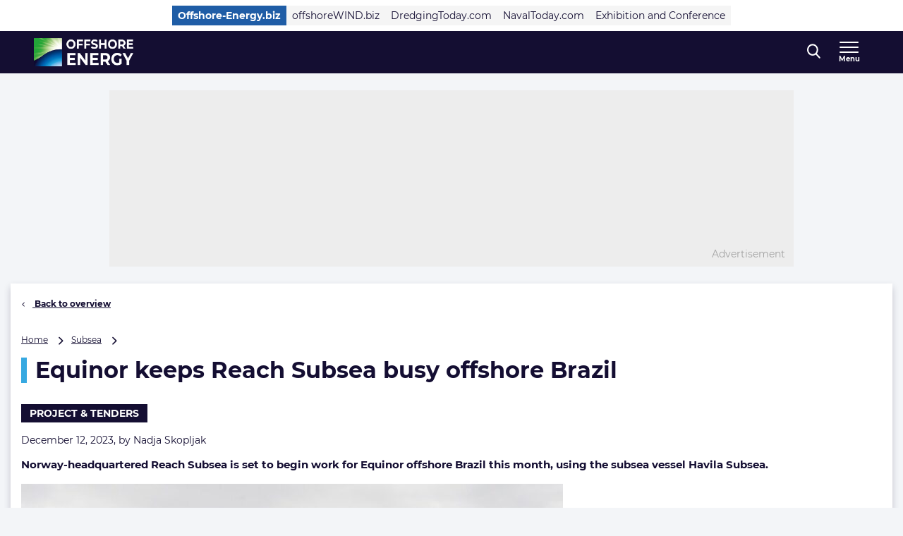

--- FILE ---
content_type: application/javascript; charset=UTF-8
request_url: https://www.offshore-energy.biz/cdn-cgi/challenge-platform/h/g/scripts/jsd/fc21b7e0d793/main.js?
body_size: 4541
content:
window._cf_chl_opt={oPNF3:'g'};~function(o1,f,y,R,v,O,h,n,K){o1=D,function(k,g,oX,o0,m,T){for(oX={k:206,g:128,m:148,T:236,a:228,L:192,Y:212,A:218,B:226,C:220,s:174},o0=D,m=k();!![];)try{if(T=parseInt(o0(oX.k))/1*(-parseInt(o0(oX.g))/2)+-parseInt(o0(oX.m))/3+-parseInt(o0(oX.T))/4*(-parseInt(o0(oX.a))/5)+-parseInt(o0(oX.L))/6*(parseInt(o0(oX.Y))/7)+-parseInt(o0(oX.A))/8+-parseInt(o0(oX.B))/9+parseInt(o0(oX.C))/10*(parseInt(o0(oX.s))/11),T===g)break;else m.push(m.shift())}catch(a){m.push(m.shift())}}(o,591192),f=this||self,y=f[o1(170)],R={},R[o1(169)]='o',R[o1(184)]='s',R[o1(187)]='u',R[o1(123)]='z',R[o1(209)]='n',R[o1(136)]='I',R[o1(217)]='b',v=R,f[o1(133)]=function(g,T,L,Y,ob,oK,oN,o6,B,C,s,z,W,P){if(ob={k:225,g:141,m:238,T:141,a:188,L:137,Y:156,A:188,B:137,C:199,s:153,c:183,z:237,W:147},oK={k:132,g:183,m:120},oN={k:164,g:191,m:181,T:235},o6=o1,T===null||void 0===T)return Y;for(B=j(T),g[o6(ob.k)][o6(ob.g)]&&(B=B[o6(ob.m)](g[o6(ob.k)][o6(ob.T)](T))),B=g[o6(ob.a)][o6(ob.L)]&&g[o6(ob.Y)]?g[o6(ob.A)][o6(ob.B)](new g[(o6(ob.Y))](B)):function(F,o7,J){for(o7=o6,F[o7(oK.k)](),J=0;J<F[o7(oK.g)];F[J+1]===F[J]?F[o7(oK.m)](J+1,1):J+=1);return F}(B),C='nAsAaAb'.split('A'),C=C[o6(ob.C)][o6(ob.s)](C),s=0;s<B[o6(ob.c)];z=B[s],W=U(g,T,z),C(W)?(P=W==='s'&&!g[o6(ob.z)](T[z]),o6(ob.W)===L+z?A(L+z,W):P||A(L+z,T[z])):A(L+z,W),s++);return Y;function A(F,J,o5){o5=D,Object[o5(oN.k)][o5(oN.g)][o5(oN.m)](Y,J)||(Y[J]=[]),Y[J][o5(oN.T)](F)}},O=o1(201)[o1(180)](';'),h=O[o1(199)][o1(153)](O),f[o1(167)]=function(k,g,ou,o8,m,T,L,Y){for(ou={k:203,g:183,m:183,T:240,a:235,L:196},o8=o1,m=Object[o8(ou.k)](g),T=0;T<m[o8(ou.g)];T++)if(L=m[T],L==='f'&&(L='N'),k[L]){for(Y=0;Y<g[m[T]][o8(ou.m)];-1===k[L][o8(ou.T)](g[m[T]][Y])&&(h(g[m[T]][Y])||k[L][o8(ou.a)]('o.'+g[m[T]][Y])),Y++);}else k[L]=g[m[T]][o8(ou.L)](function(A){return'o.'+A})},n=l(),K=function(oS,oV,oJ,ot,oF,oW,oR,g,m,T){return oS={k:121,g:232},oV={k:193,g:235,m:193,T:193,a:193,L:171,Y:152},oJ={k:183},ot={k:130},oF={k:183,g:152,m:164,T:191,a:181,L:191,Y:181,A:130,B:235,C:235,s:235,c:193,z:130,W:235,P:235,F:235,J:235,V:171},oW={k:227,g:152},oR=o1,g=String[oR(oS.k)],m={'h':function(a){return null==a?'':m.g(a,6,function(L,ov){return ov=D,ov(oW.k)[ov(oW.g)](L)})},'g':function(L,Y,A,od,B,C,s,z,W,P,F,J,V,S,i,Q,G,I){if(od=oR,null==L)return'';for(C={},s={},z='',W=2,P=3,F=2,J=[],V=0,S=0,i=0;i<L[od(oF.k)];i+=1)if(Q=L[od(oF.g)](i),Object[od(oF.m)][od(oF.T)][od(oF.a)](C,Q)||(C[Q]=P++,s[Q]=!0),G=z+Q,Object[od(oF.m)][od(oF.T)][od(oF.a)](C,G))z=G;else{if(Object[od(oF.m)][od(oF.L)][od(oF.Y)](s,z)){if(256>z[od(oF.A)](0)){for(B=0;B<F;V<<=1,Y-1==S?(S=0,J[od(oF.B)](A(V)),V=0):S++,B++);for(I=z[od(oF.A)](0),B=0;8>B;V=I&1.65|V<<1.44,Y-1==S?(S=0,J[od(oF.C)](A(V)),V=0):S++,I>>=1,B++);}else{for(I=1,B=0;B<F;V=V<<1|I,S==Y-1?(S=0,J[od(oF.B)](A(V)),V=0):S++,I=0,B++);for(I=z[od(oF.A)](0),B=0;16>B;V=I&1|V<<1,Y-1==S?(S=0,J[od(oF.s)](A(V)),V=0):S++,I>>=1,B++);}W--,W==0&&(W=Math[od(oF.c)](2,F),F++),delete s[z]}else for(I=C[z],B=0;B<F;V=1&I|V<<1.4,S==Y-1?(S=0,J[od(oF.C)](A(V)),V=0):S++,I>>=1,B++);z=(W--,W==0&&(W=Math[od(oF.c)](2,F),F++),C[G]=P++,String(Q))}if(''!==z){if(Object[od(oF.m)][od(oF.T)][od(oF.a)](s,z)){if(256>z[od(oF.z)](0)){for(B=0;B<F;V<<=1,S==Y-1?(S=0,J[od(oF.C)](A(V)),V=0):S++,B++);for(I=z[od(oF.A)](0),B=0;8>B;V=1&I|V<<1,S==Y-1?(S=0,J[od(oF.C)](A(V)),V=0):S++,I>>=1,B++);}else{for(I=1,B=0;B<F;V=I|V<<1.53,S==Y-1?(S=0,J[od(oF.W)](A(V)),V=0):S++,I=0,B++);for(I=z[od(oF.z)](0),B=0;16>B;V=V<<1|I&1,Y-1==S?(S=0,J[od(oF.s)](A(V)),V=0):S++,I>>=1,B++);}W--,0==W&&(W=Math[od(oF.c)](2,F),F++),delete s[z]}else for(I=C[z],B=0;B<F;V=I&1|V<<1,S==Y-1?(S=0,J[od(oF.P)](A(V)),V=0):S++,I>>=1,B++);W--,W==0&&F++}for(I=2,B=0;B<F;V=I&1.53|V<<1.73,Y-1==S?(S=0,J[od(oF.F)](A(V)),V=0):S++,I>>=1,B++);for(;;)if(V<<=1,Y-1==S){J[od(oF.J)](A(V));break}else S++;return J[od(oF.V)]('')},'j':function(a,oU){return oU=oR,a==null?'':''==a?null:m.i(a[oU(oJ.k)],32768,function(L,oj){return oj=oU,a[oj(ot.k)](L)})},'i':function(L,Y,A,oO,B,C,s,z,W,P,F,J,V,S,i,Q,I,G){for(oO=oR,B=[],C=4,s=4,z=3,W=[],J=A(0),V=Y,S=1,P=0;3>P;B[P]=P,P+=1);for(i=0,Q=Math[oO(oV.k)](2,2),F=1;Q!=F;G=V&J,V>>=1,0==V&&(V=Y,J=A(S++)),i|=(0<G?1:0)*F,F<<=1);switch(i){case 0:for(i=0,Q=Math[oO(oV.k)](2,8),F=1;Q!=F;G=V&J,V>>=1,V==0&&(V=Y,J=A(S++)),i|=(0<G?1:0)*F,F<<=1);I=g(i);break;case 1:for(i=0,Q=Math[oO(oV.k)](2,16),F=1;Q!=F;G=V&J,V>>=1,V==0&&(V=Y,J=A(S++)),i|=F*(0<G?1:0),F<<=1);I=g(i);break;case 2:return''}for(P=B[3]=I,W[oO(oV.g)](I);;){if(S>L)return'';for(i=0,Q=Math[oO(oV.m)](2,z),F=1;F!=Q;G=J&V,V>>=1,V==0&&(V=Y,J=A(S++)),i|=F*(0<G?1:0),F<<=1);switch(I=i){case 0:for(i=0,Q=Math[oO(oV.T)](2,8),F=1;F!=Q;G=J&V,V>>=1,V==0&&(V=Y,J=A(S++)),i|=(0<G?1:0)*F,F<<=1);B[s++]=g(i),I=s-1,C--;break;case 1:for(i=0,Q=Math[oO(oV.a)](2,16),F=1;F!=Q;G=V&J,V>>=1,V==0&&(V=Y,J=A(S++)),i|=(0<G?1:0)*F,F<<=1);B[s++]=g(i),I=s-1,C--;break;case 2:return W[oO(oV.L)]('')}if(C==0&&(C=Math[oO(oV.k)](2,z),z++),B[I])I=B[I];else if(s===I)I=P+P[oO(oV.Y)](0);else return null;W[oO(oV.g)](I),B[s++]=P+I[oO(oV.Y)](0),C--,P=I,C==0&&(C=Math[oO(oV.T)](2,z),z++)}}},T={},T[oR(oS.g)]=m.h,T}(),b();function e(ox,o9,m,T,a,L,Y){o9=(ox={k:158,g:129,m:166,T:162,a:195,L:165,Y:144,A:197,B:194,C:159,s:176,c:160},o1);try{return m=y[o9(ox.k)](o9(ox.g)),m[o9(ox.m)]=o9(ox.T),m[o9(ox.a)]='-1',y[o9(ox.L)][o9(ox.Y)](m),T=m[o9(ox.A)],a={},a=Ntxi4(T,T,'',a),a=Ntxi4(T,T[o9(ox.B)]||T[o9(ox.C)],'n.',a),a=Ntxi4(T,m[o9(ox.s)],'d.',a),y[o9(ox.L)][o9(ox.c)](m),L={},L.r=a,L.e=null,L}catch(A){return Y={},Y.r={},Y.e=A,Y}}function l(os,of){return os={k:122},of=o1,crypto&&crypto[of(os.k)]?crypto[of(os.k)]():''}function N(T,a,oz,oy,L,Y,A,B,C,s,c,z){if(oz={k:207,g:154,m:234,T:241,a:146,L:185,Y:233,A:149,B:140,C:215,s:189,c:229,z:198,W:230,P:213,F:213,J:219,V:219,S:210,i:146,Q:155,G:182,I:134,oW:157,oP:204,oF:186,ot:161,oJ:232},oy=o1,!Z(0))return![];Y=(L={},L[oy(oz.k)]=T,L[oy(oz.g)]=a,L);try{A=f[oy(oz.m)],B=oy(oz.T)+f[oy(oz.a)][oy(oz.L)]+oy(oz.Y)+A.r+oy(oz.A),C=new f[(oy(oz.B))](),C[oy(oz.C)](oy(oz.s),B),C[oy(oz.c)]=2500,C[oy(oz.z)]=function(){},s={},s[oy(oz.W)]=f[oy(oz.a)][oy(oz.W)],s[oy(oz.P)]=f[oy(oz.a)][oy(oz.F)],s[oy(oz.J)]=f[oy(oz.a)][oy(oz.V)],s[oy(oz.S)]=f[oy(oz.i)][oy(oz.Q)],s[oy(oz.G)]=n,c=s,z={},z[oy(oz.I)]=Y,z[oy(oz.oW)]=c,z[oy(oz.oP)]=oy(oz.oF),C[oy(oz.ot)](K[oy(oz.oJ)](z))}catch(W){}}function j(k,on,o4,g){for(on={k:238,g:203,m:177},o4=o1,g=[];null!==k;g=g[o4(on.k)](Object[o4(on.g)](k)),k=Object[o4(on.m)](k));return g}function d(k,g,oM,o2){return oM={k:223,g:223,m:164,T:239,a:181,L:240,Y:142},o2=o1,g instanceof k[o2(oM.k)]&&0<k[o2(oM.g)][o2(oM.m)][o2(oM.T)][o2(oM.a)](g)[o2(oM.L)](o2(oM.Y))}function E(oa,oD,k){return oa={k:234,g:211},oD=o1,k=f[oD(oa.k)],Math[oD(oa.g)](+atob(k.t))}function o(D1){return D1='push,20LswAQu,isNaN,concat,toString,indexOf,/cdn-cgi/challenge-platform/h/,splice,fromCharCode,randomUUID,symbol,error on cf_chl_props,random,event,readyState,112082aTVEjp,iframe,charCodeAt,http-code:,sort,Ntxi4,errorInfoObject,catch,bigint,from,href,success,XMLHttpRequest,getOwnPropertyNames,[native code],sid,appendChild,/jsd/oneshot/fc21b7e0d793/0.4995587528012951:1768462287:wQ1dd8gKLae9wKdLD_Y1SlsSJASwCV-74VC3LEtffP4/,_cf_chl_opt,d.cookie,2749356tohlQG,/invisible/jsd,api,now,charAt,bind,GsWUx0,riYFq1,Set,chctx,createElement,navigator,removeChild,send,display: none,onreadystatechange,prototype,body,style,oxFY5,onload,object,document,join,error,loading,12683LwaRsm,parent,contentDocument,getPrototypeOf,log,isArray,split,call,ntYsJ1,length,string,oPNF3,jsd,undefined,Array,POST,DOMContentLoaded,hasOwnProperty,378054NCVmgV,pow,clientInformation,tabIndex,map,contentWindow,ontimeout,includes,function,_cf_chl_opt;NaZoI3;Bshk0;IzgW1;qzjKa3;GBApq0;giyU9;KutOj0;QgiX4;Khftj4;Lfpaq4;zBhRN3;JSmY9;Ntxi4;oxFY5;TDAZ2;ldLC0,detail,keys,source,stringify,16cizGlw,jCNy9,location,number,UHTeq3,floor,63bKowBl,syUs3,addEventListener,open,onerror,boolean,7219632YdLWYO,HnhLR9,34420DoMGwM,cloudflare-invisible,status,Function,postMessage,Object,9027999iKPyUX,uh+fA$QBy4EDOXC-YdGogWjatn05sJRZwbv3i792VxPTepLM8mckKSFUq6NrHzlI1,908320miUXTJ,timeout,KljLg4,xhr-error,EmhDHEAxNRfv,/b/ov1/0.4995587528012951:1768462287:wQ1dd8gKLae9wKdLD_Y1SlsSJASwCV-74VC3LEtffP4/,__CF$cv$params'.split(','),o=function(){return D1},o()}function U(k,g,m,op,o3,T,L){o3=(op={k:169,g:200,m:135,T:188,a:179,L:188,Y:200},o1);try{T=g[m]}catch(Y){return'i'}if(null==T)return void 0===T?'u':'x';if(o3(op.k)==typeof T)try{if(o3(op.g)==typeof T[o3(op.m)])return T[o3(op.m)](function(){}),'p'}catch(A){}return k[o3(op.T)][o3(op.a)](T)?'a':T===k[o3(op.L)]?'C':T===!0?'T':T===!1?'F':(L=typeof T,o3(op.Y)==L?d(k,T)?'N':'f':v[L]||'?')}function Z(k,oT,oo){return oT={k:125},oo=o1,Math[oo(oT.k)]()<k}function b(oI,oG,oQ,oh,k,g,m,T,a){if(oI={k:234,g:150,m:127,T:173,a:214,L:190,Y:163,A:163},oG={k:127,g:173,m:163},oQ={k:124},oh=o1,k=f[oh(oI.k)],!k)return;if(!X())return;(g=![],m=k[oh(oI.g)]===!![],T=function(oe,L){if(oe=oh,!g){if(g=!![],!X())return;L=e(),M(L.r,function(Y){x(k,Y)}),L.e&&N(oe(oQ.k),L.e)}},y[oh(oI.m)]!==oh(oI.T))?T():f[oh(oI.a)]?y[oh(oI.a)](oh(oI.L),T):(a=y[oh(oI.Y)]||function(){},y[oh(oI.A)]=function(oZ){oZ=oh,a(),y[oZ(oG.k)]!==oZ(oG.g)&&(y[oZ(oG.m)]=a,T())})}function M(k,g,oC,oB,oA,oY,ow,m,T,a){oC={k:234,g:178,m:146,T:140,a:215,L:189,Y:241,A:146,B:185,C:145,s:150,c:229,z:198,W:168,P:216,F:208,J:138,V:208,S:138,i:161,Q:232,G:205},oB={k:231},oA={k:222,g:139,m:131,T:222},oY={k:229},ow=o1,m=f[ow(oC.k)],console[ow(oC.g)](f[ow(oC.m)]),T=new f[(ow(oC.T))](),T[ow(oC.a)](ow(oC.L),ow(oC.Y)+f[ow(oC.A)][ow(oC.B)]+ow(oC.C)+m.r),m[ow(oC.s)]&&(T[ow(oC.c)]=5e3,T[ow(oC.z)]=function(ok){ok=ow,g(ok(oY.k))}),T[ow(oC.W)]=function(og){og=ow,T[og(oA.k)]>=200&&T[og(oA.k)]<300?g(og(oA.g)):g(og(oA.m)+T[og(oA.T)])},T[ow(oC.P)]=function(om){om=ow,g(om(oB.k))},a={'t':E(),'lhr':y[ow(oC.F)]&&y[ow(oC.F)][ow(oC.J)]?y[ow(oC.V)][ow(oC.S)]:'','api':m[ow(oC.s)]?!![]:![],'payload':k},T[ow(oC.i)](K[ow(oC.Q)](JSON[ow(oC.G)](a)))}function x(m,T,D0,oE,a,L){if(D0={k:150,g:139,m:204,T:221,a:143,L:126,Y:139,A:175,B:224,C:204,s:143,c:172,z:202,W:175},oE=o1,!m[oE(D0.k)])return;T===oE(D0.g)?(a={},a[oE(D0.m)]=oE(D0.T),a[oE(D0.a)]=m.r,a[oE(D0.L)]=oE(D0.Y),f[oE(D0.A)][oE(D0.B)](a,'*')):(L={},L[oE(D0.C)]=oE(D0.T),L[oE(D0.s)]=m.r,L[oE(D0.L)]=oE(D0.c),L[oE(D0.z)]=T,f[oE(D0.W)][oE(D0.B)](L,'*'))}function D(H,w,k,g){return H=H-120,k=o(),g=k[H],g}function X(oL,oH,k,g,m){return oL={k:211,g:151},oH=o1,k=3600,g=E(),m=Math[oH(oL.k)](Date[oH(oL.g)]()/1e3),m-g>k?![]:!![]}}()